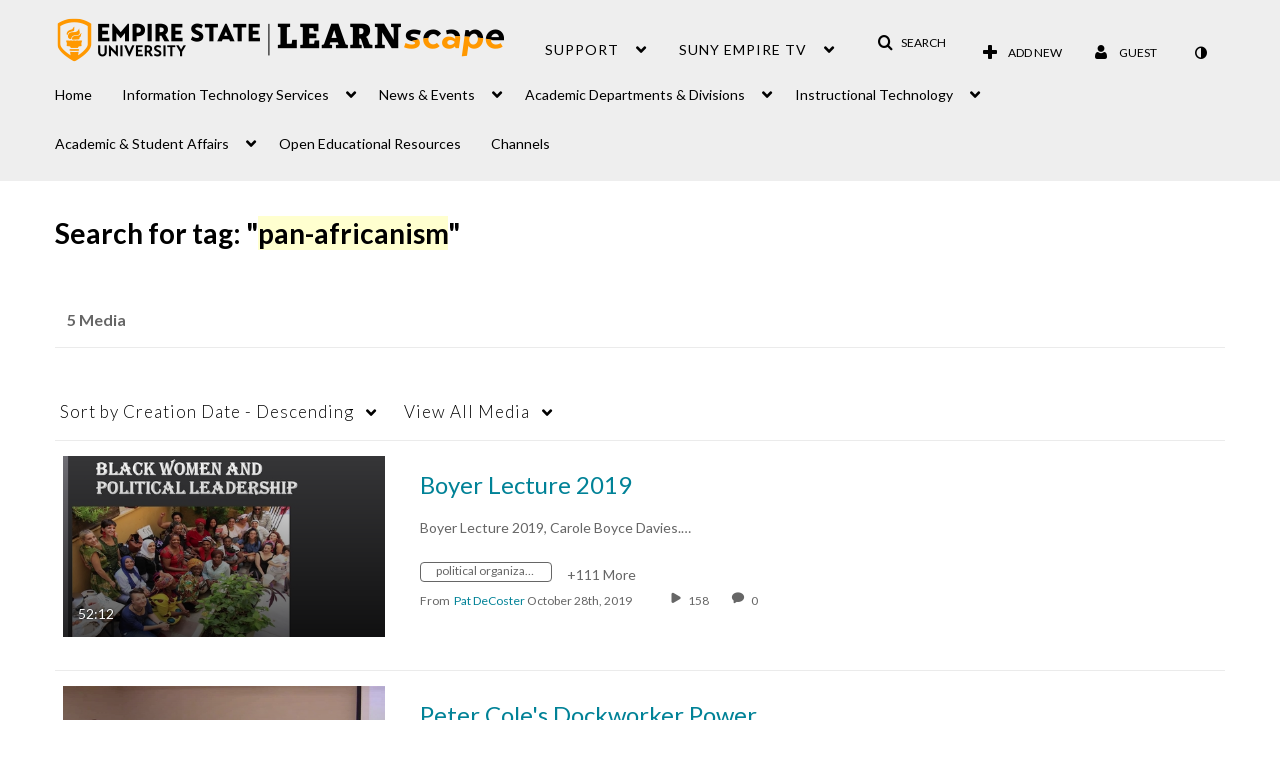

--- FILE ---
content_type: text/plain;charset=UTF-8
request_url: https://learn.sunyempire.edu/user/get-details?format=ajax&_=1769499055153
body_size: 540
content:
{"content":[{"target":"#userMobileMenuDisplayName, #userMenuDisplayName","action":"replace","content":"Guest"}],"script":"$(\"body\").trigger(\"userDetailsPopulated\");;document.querySelector(\"meta[name=xsrf-ajax-nonce]\").setAttribute(\"content\", \"[base64]\");;if (typeof KApps != \"undefined\" && typeof KApps.Accessibility != \"undefined\") {KApps.Accessibility.applySelectedMode();}"}